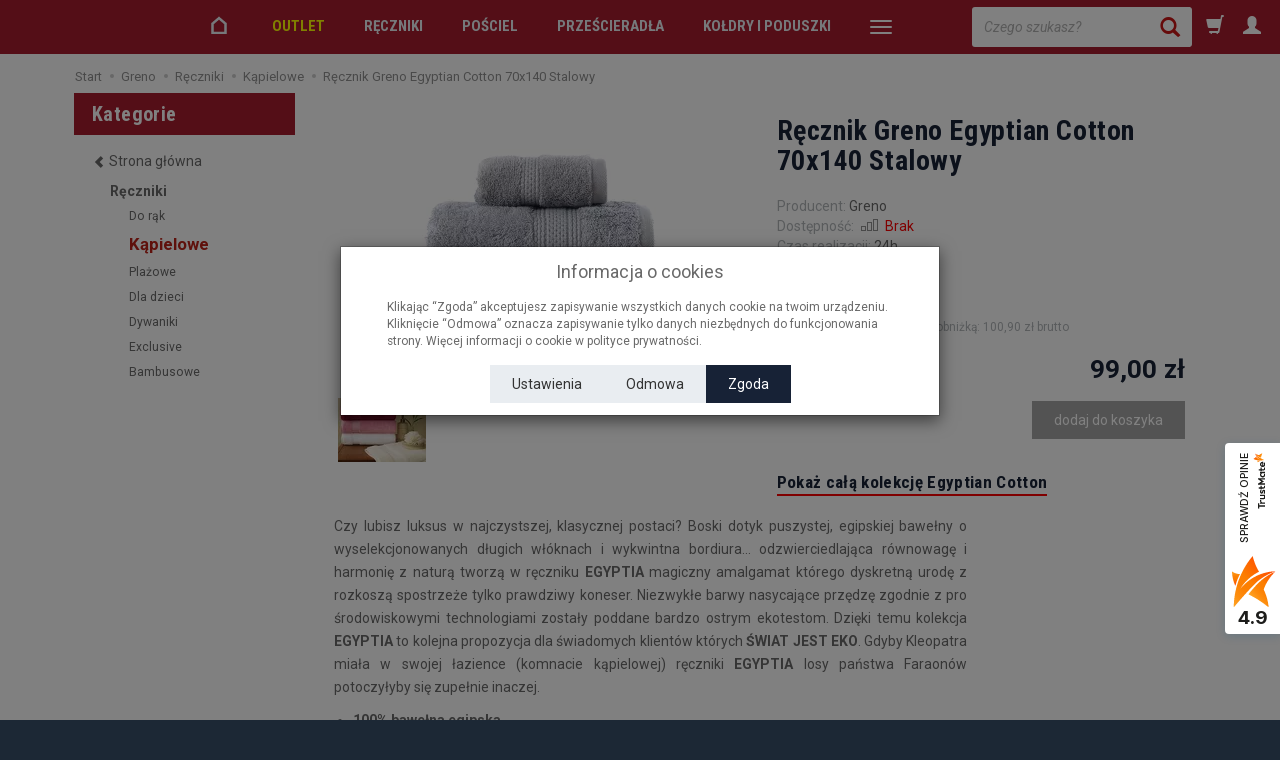

--- FILE ---
content_type: text/html; charset=utf-8
request_url: https://sklep.greno.pl/recznik-greno-egyptian-cotton-70x140-stalowy.html
body_size: 20619
content:
<!DOCTYPE html>
<html lang="pl">
   <head>
      <meta name="viewport" content="width=device-width, initial-scale=1.0">
      
      
      

      
      
       
      
      
      
      
      
      
      

      
      
      
      
      
      

      <meta http-equiv="Content-Type" content="text/html; charset=utf-8" />
<meta name="keywords" content="Ręcznik Greno Egyptian Cotton 70x140 Stalowy, Kąpielowe, Kolekcja - Egyptian Cotton, Exclusive, Ręczniki Luxury, Greno" />
<meta name="description" content="Pokaż całą kolekcję Egyptian Cotton" />
<title>Ręcznik Greno Egyptian Cotton 70x140 Stalowy | Sklep Greno</title>
<link rel="canonical" href="https://sklep.greno.pl/recznik-greno-egyptian-cotton-70x140-stalowy.html" />
      <meta name="google-site-verification" content="tec1H9zynd0AtW5WxGJw5-a2Hzf3idhcMaAe8B8BGmE">

      <link href="/bootstrap/css/bootstrap.min.css?v320" rel="stylesheet" type="text/css">
      <link href="/cache/css/ebb15c36b7b7e2111392c8bf7bb60d4d.css?lm=1745829949" rel="preload" as="style" />
<link href="/cache/css/ebb15c36b7b7e2111392c8bf7bb60d4d.css?lm=1745829949" rel="stylesheet" type="text/css" />
      
      <link href="/images/frontend/theme/greno02/greno.png" rel="shortcut icon">
      <link href="https://fonts.googleapis.com/css?family=Roboto+Condensed:400,700|Roboto:400,400i,700,700i&amp;subset=latin-ext" rel="stylesheet">
      
      
      <!--[if IE 9]>
         <style type="text/css">
         select.form-control
         {
            padding-right: 0;
            background-image: none;
         }
         </style> 
      <![endif]-->

       
      
<!-- Google Tag Manager -->

<script>(function(w,d,s,l,i){w[l]=w[l]||[];w[l].push({'gtm.start':
new Date().getTime(),event:'gtm.js'});var f=d.getElementsByTagName(s)[0],
j=d.createElement(s),dl=l!='dataLayer'?'&l='+l:'';j.async=true;j.src=
'https://www.googletagmanager.com/gtm.js?id='+i+dl;f.parentNode.insertBefore(j,f);
})(window,document,'script','dataLayer','GTM-5L7NN7L');</script>

<!-- End Google Tag Manager -->

      <script type="text/javascript">
  window.dataLayer = window.dataLayer || [];
  function gtag(){dataLayer.push(arguments)};
</script>
  <script>
    
     gtag('consent', 'default', {
        'functionality_storage': 'granted',
        'personalization_storage': 'granted',
        'security_storage': 'granted',
        'analytics_storage': 'denied',      
        'ad_storage': 'denied',
        'ad_personalization': 'denied',
        'ad_user_data': 'denied',
        'wait_for_update': 500
    });
    
</script>
<script async src="https://www.googletagmanager.com/gtag/js?id=G-Q7J49Z3WHF"></script>
<script>
  gtag('js', new Date());
  gtag('config', 'G-Q7J49Z3WHF');
 </script>
 <script>
    gtag('config', 'AW-817015077');
</script> 
  <script>
  
    gtag("event", "view_item", {
    currency: "PLN",
    value: 99.00,
    items: [
            {
        item_id: "RE-EGY-070-STAL",
        item_name: "Ręcznik Greno Egyptian Cotton 70x140 Stalowy",
        index: 0,
        item_brand: "Greno",
        item_category: "Ręczniki",
item_category2: "Kąpielowe",
        price: 99.00,
        // Google Ads
        id: "RE-EGY-070-STAL",
        google_business_vertical: "retail"
      }    ]
  });
  </script>

   
      <meta property="og:type" content="website" /><meta property="og:title" content="Ręcznik Greno Egyptian Cotton 70x140 Stalowy" /><meta property="og:description" content="Pokaż całą kolekcję Egyptian Cotton" /><meta property="og:url" content="https://sklep.greno.pl/recznik-greno-egyptian-cotton-70x140-stalowy.html" /><meta property="og:image" content="https://sklep.greno.pl/media/products/74061b833758f95bb737038f47f62345/images/thumbnail/big_5905164077361.webp?lm=1745424100" /><meta property="og:updated_time" content="1768889038" /><script>

var ad_storage = 'denied';

var analytics_storage = 'denied';

var ad_personalization = "denied";

var ad_user_data = "denied";

var cookies_message_bar_hidden = 0;

const cookies = document.cookie.split("; ");

for (let i = 0; i < cookies.length; i++) {
  const cookie = cookies[i].split("=");
  
  if (cookie[0] === "cookies_google_analytics"){
    var cookies_google_analytics = cookie[1];                                
    
    if(cookies_google_analytics === 'true'){           
       var analytics_storage = "granted";
    }        
  }
  
  if (cookie[0] === "cookies_google_targeting"){
    
    var cookies_google_targeting = cookie[1];                        
            
    if(cookies_google_targeting === 'true'){            
        var ad_storage = "granted";
    }     
  }

 if (cookie[0] === "cookies_google_personalization"){
    
    var cookies_google_personalization = cookie[1];                        
            
    if(cookies_google_personalization === 'true'){            
        var ad_personalization = "granted";
    }     
  }

if (cookie[0] === "cookies_google_user_data"){
    
    var cookies_google_user_data = cookie[1];                        
            
    if(cookies_google_user_data === 'true'){            
        var ad_user_data = "granted";
    }     
  }

if (cookie[0] === "cookies_message_bar_hidden"){
    
    var cookies_message_bar_hidden = cookie[1];                        
            
    if(cookies_message_bar_hidden === 'true'){            
        var cookies_message_bar_hidden = 1;
    }     
  }

}

        
         if (cookies_message_bar_hidden == 1){
            gtag('consent', 'update', {
            'functionality_storage': 'granted',
            'personalization_storage': 'granted',
            'security_storage': 'granted',
            'analytics_storage': analytics_storage,      
            'ad_storage': ad_storage,
            'ad_personalization': ad_personalization,
            'ad_user_data': ad_user_data
        });
         }
    
    </script>   </head>
   <body>

<!-- Google Tag Manager (noscript) -->
<noscript><iframe src="https://www.googletagmanager.com/ns.html?id=GTM-5L7NN7L"
height="0" width="0" style="display:none;visibility:hidden"></iframe></noscript>
<!-- End Google Tag Manager (noscript) -->

      


<!-- Modal -->
<div class="modal fade" id="ajax-login-form-modal" tabindex="-1" role="dialog" aria-hidden="true">
    <div class="modal-dialog">

        <div class="modal-content">
                
            <div id="ajax-login-form"></div>            
            
        </div>

    </div>
</div>
 
      <div id="bg">
    <div id="g_top"></div>
<div id="top" class="container hidden">
    <div id="header" class="clearfix">
        <div id="logo">
            <a href="/">
                <img src="/images/frontend/theme/greno02/belka-GRENO-mobilephone.png" alt="Logo" />
            </a>
        </div>...
    </div>
</div>
    <div id="container" class="container-fluid">
        <header>
            <div id="header-navbar-position" style="background-color: #a61c2e;">
    <div id="header-navbar-outer">
        <div class="container-fluid" style="padding-left: 0px !important; padding-right: 0px !important;">
            <nav id="header-navbar" class="navbar">
                <div id="logo_small" class="visible-xs">
                    <div style="background-color: #a61c2e;">
                        <a href="/">
                            <img class="img-responsive" src="/images/frontend/theme/greno02/belka-GRENO-mobilephone.png" alt="Logo Greno">
                        </a>
                     </div>
                </div>
                <div id="navbar-buttons" class="btn-group pull-right">
                	<div id="greno_search_div" class="hidden-xs">
<form action="/product/search" class="form-inline search" method="get">
    <div class="input-group">
        <input id="greno_search" type="search" autocomplete="off" class="form-control" name="query" value="" placeholder='Czego szukasz?' />
        <span class="input-group-btn">
            <button id="greno_search_btn" class="btn btn-primary" type="submit"><span class="glyphicon glyphicon-search"></span></button>
        </span>
    </div>
</form>
</div>
                    <button title="Koszyk" id="nav-button-shopping-cart" class="btn btn-navbar collapsed empty" data-toggle="collapse" data-target="#nav-shopping-cart"  data-parent="#header-navbar">
                        <span class="glyphicon glyphicon-shopping-cart"></span>
                        <small class="quantity"></small>
                    </button>
                                        <a href="https://sklep.greno.pl/user/loginUser" id="a-button-user" class="hidden-xs btn btn-navbar collapsed">
                        <span id="login-status-info1" class="glyphicon glyphicon-user"></span>
                        <small class="login-status">&nbsp;</small>
                    </a> 
                    <button title="Logowanie" id="nav-button-user" class="visible-xs btn btn-navbar collapsed" data-toggle="collapse" data-target="#nav-user" data-parent="#header-navbar">
                        <span id="login-status-info2" class="glyphicon glyphicon-user"></span>
                        <small class="login-status">&nbsp;</small>
                    </button>
                                        <button title="Ustawienia" id="nav-button-settings" class="btn btn-navbar hidden-xs collapsed" data-toggle="collapse" data-target="#nav-settings" data-parent="#header-navbar">
                        <span class="glyphicon glyphicon-globe"></span>
                    </button>
                </div>
                <div class="navbar-header">
                    <button title="Menu" id="nav-button-menu" type="button" class="navbar-toggle collapsed" data-toggle="collapse" data-target="#nav-menu" data-parent="#header-navbar">
                        <span class="icon-bar"></span>
                        <span class="icon-bar"></span>
                        <span class="icon-bar"></span>
                    </button>
                </div>
                <!-- Menu -->
                <div id="nav-menu" class="navbar-collapse collapse">
                    <ul class="nav navbar-nav horizontal-categories" style="visibility: hidden; height: 0">   
    <li class="home-icon hidden-xs hidden-sm">
        <a href="/">
            <svg enable-background="new 0 0 512 512" height="21px" version="1.0" viewBox="0 0 512 512" width="22px" xml:space="preserve" xmlns="http://www.w3.org/2000/svg" xmlns:xlink="http://www.w3.org/1999/xlink"><g><path d="M446,466H66V199.2L256,36.5l190,162.7L446,466z M126,406h260l0-179.2L256,115.5L126,226.8V406z"/></g></svg>
        </a>                     
    </li>                     
    <li class="visible-xs">
        <form action="/product/search" class="form-inline search" method="get">
    <div class="input-group">
        <label class="sr-only" for="search">Wyszukaj</label>
        <input id="search" type="search" autocomplete="off" class="form-control" name="query" value="" placeholder='Wpisz czego szukasz' />
        <span class="input-group-btn">
            <button class="btn btn-primary" type="submit"><span class="glyphicon glyphicon-search"></span></button>
        </span>
    </div>
</form>






    </li>    

                                                    <li class="dropdown">
		    			                	    <a href="/category/outlet" class="outletlink dropdown-toggle category-link category-outlet" data-hover="dropdown" data-toggle="dropdown">OUTLET</a>
					                        <ul class="dropdown-menu">
                        			                            	<li><a href="/category/outlet-wyprzedaz-reczniki" class="outletlink category-link">Wyprzedaż Ręczniki</a></li>
			                            			                            	<li><a href="/category/outlet-wyprzedaz-posciele" class="outletlink category-link">Wyprzedaż Pościele</a></li>
			                            			                            	<li><a href="/category/outlet-wyprzedaz-poszewki" class="outletlink category-link">Wyprzedaż Poszewki</a></li>
			                            			                            	<li><a href="/category/outlet-wyprzedaz-przescieradla" class="outletlink category-link">Wyprzedaż Prześcieradła</a></li>
			                            			                            	<li><a href="/category/wyprzedaz-koldry-i-poduszki" class="outletlink category-link">Wyprzedaż Kołdry i poduszki</a></li>
			                            			                            	<li><a href="/category/outlet-wyprzedaz-koce-i-narzuty" class="outletlink category-link">Wyprzedaż Koce i Narzuty</a></li>
			                            			                            	<li><a href="/category/outlet-wyprzedaz-obrusy" class="outletlink category-link">Wyprzedaż Obrusy</a></li>
			                            			                            	<li><a href="/category/outlet-wyprzedaz-szlafroki" class="outletlink category-link">Wyprzedaż Szlafroki</a></li>
			                            			                            	<li><a href="/category/outlet-wyprzedaz-poduszki-dekoracyjne" class="outletlink category-link">Wyprzedaż Poduszki Dekoracyjne</a></li>
			                            			                            	<li><a href="/category/outlet-wyprzedaz-pizamy" class="outletlink category-link">Wyprzedaż Piżamy</a></li>
			                            			                            	<li><a href="/category/outlet-wyprzedaz-horeca" class="outletlink category-link">Wyprzedaż HoReCa</a></li>
			                            			                    </ul>
                </li>
    	    	 
                                                    <li class="dropdown">
		                        <a href="/category/reczniki" class="dropdown-toggle category-link" data-hover="dropdown" data-toggle="dropdown">Ręczniki</a>
		                        <ul class="dropdown-menu">
                        			    				                        	<li><a href="/category/reczniki-do-rak" class="category-link">Do rąk</a></li>
							                            			    				                        	<li><a href="/category/reczniki-kapielowe" class="category-link">Kąpielowe</a></li>
							                            			    				                        	<li><a href="/category/reczniki-plazowe" class="category-link">Plażowe</a></li>
							                            			    				                        	<li><a href="/category/reczniki-dla-dzieci" class="category-link">Dla dzieci</a></li>
							                            			    				                        	<li><a href="/category/reczniki-dywaniki" class="category-link">Dywaniki</a></li>
							                            			    				                        	<li><a href="/category/reczniki-exclusive" class="category-link">Exclusive</a></li>
							                            			    				                        	<li><a href="/category/reczniki-bambusowe" class="category-link">Bambusowe</a></li>
							                            			                            <li><a href="/category/kolekcje-recznikow" class="category-link" style="color: #CA1515;">Kolekcje</a></li>
			                    </ul>
                </li>
    	    	 
                                                    <li class="dropdown">
		                        <a href="/category/posciele" class="dropdown-toggle category-link" data-hover="dropdown" data-toggle="dropdown">Pościel</a>
		                        <ul class="dropdown-menu">
                        			    				                        	<li><a href="/category/posciel-bawelniana" class="category-link">Bawełniana</a></li>
							                            			    				                        	<li><a href="/category/posciel-satynowa" class="category-link">Satynowa</a></li>
							                            			    				                        	<li><a href="/category/posciel-jednobarwna" class="category-link">Jednobarwna</a></li>
							                            			    				                        	<li><a href="/category/posciele-poszewki" class="category-link">Poszewki</a></li>
							                            			    				                        	<li><a href="/category/posciel-140x200" class="category-link">Pościel 140x200</a></li>
							                            			    				                        	<li><a href="/category/posciel-160x200" class="category-link">Pościel 160x200</a></li>
							                            			    				                        	<li><a href="/category/posciel-220x200" class="category-link">Pościel 200x220</a></li>
							                            			                    </ul>
                </li>
    	    	 
                                                    <li class="dropdown">
		                        <a href="/category/przescieradla" class="dropdown-toggle category-link" data-hover="dropdown" data-toggle="dropdown">Prześcieradła</a>
		                        <ul class="dropdown-menu">
                        			    				                        	<li><a href="/category/przescieradla-frotte-z-gumka" class="category-link">Frotte z gumką</a></li>
							                            			    				                        	<li><a href="/category/przescieradla-jersey-z-gumka" class="category-link">Jersey z gumką</a></li>
							                            			    				                        	<li><a href="/category/przescieradla-satynowe" class="category-link">Satynowe</a></li>
							                            			    				                        	<li><a href="/category/przescieradla-bawelniane" class="category-link">Bawełniane</a></li>
							                            			                    </ul>
                </li>
    	    	 
                                                    <li class="dropdown">
		                        <a href="/category/koldry-i-poduszki" class="dropdown-toggle category-link" data-hover="dropdown" data-toggle="dropdown">Kołdry i poduszki</a>
		                        <ul class="dropdown-menu">
                        			    				                        	<li><a href="/category/koldry-i-poduszki-welniane" class="category-link">Wełniane</a></li>
							                            			    				                        	<li><a href="/category/koldry-i-poduszki-puchowe" class="category-link">Puchowe</a></li>
							                            			    				                        	<li><a href="/category/koldry-i-poduszki-caloroczne" class="category-link">Całoroczne</a></li>
							                            			    				                        	<li><a href="/category/koldry-i-poduszki-zimowe" class="category-link">Zimowe</a></li>
							                            			    				                        	<li><a href="/category/koldry-i-poduszki-4-pory-roku" class="category-link">4 Pory Roku</a></li>
							                            			    				                        	<li><a href="/category/koldry-i-poduszki-letnie" class="category-link">Letnie</a></li>
							                            			    				                        	<li><a href="/category/koldry-i-poduszki-poduszki" class="category-link">Poduszki</a></li>
							                            			                    </ul>
                </li>
    	    	 
                                                    <li class="dropdown">
		                        <a href="/category/narzuty-i-koce" class="dropdown-toggle category-link" data-hover="dropdown" data-toggle="dropdown">Narzuty i koce</a>
		                        <ul class="dropdown-menu">
                        			    				                        	<li><a href="/category/narzuty-i-koce-narzuty" class="category-link">Narzuty</a></li>
							                            			    				                        	<li><a href="/category/narzuty-i-koce-kocyki-dzieciece" class="category-link">Kocyki dziecięce</a></li>
							                            			                    </ul>
                </li>
    	    	 
                                                    <li class="dropdown">
		                        <a href="/category/horeca" class="dropdown-toggle category-link" data-hover="dropdown" data-toggle="dropdown">HoReCa</a>
		                        <ul class="dropdown-menu">
                        			    				                        	<li><a href="/category/horeca-posciel-hotelowa" class="category-link">HoReCa Pościel Hotelowa</a></li>
							                            			    				                        	<li><a href="/category/horeca-przescieradla" class="category-link">HoReCa Prześcieradła</a></li>
							                            			    				                        	<li><a href="/category/horeca-reczniki-hotelowe-dywaniki" class="category-link">HoReCa Ręczniki hotelowe, Dywaniki</a></li>
							                            			    				                        	<li><a href="/category/horeca-koldry-poduszki" class="category-link">HoReCa Kołdry, Poduszki</a></li>
							                            			    				                        	<li><a href="/category/horeca-szlafroki" class="category-link">HoReCa Szlafroki</a></li>
							                            			    				                        	<li><a href="/category/horeca-podklady-ochronne" class="category-link">HoReCa Podkłady Ochronne</a></li>
							                            			                    </ul>
                </li>
    	    	 
                                                    <li class="dropdown">
		                        <a href="/category/obrusy" class="dropdown-toggle category-link" data-hover="dropdown" data-toggle="dropdown">Obrusy</a>
		                        <ul class="dropdown-menu">
                        			    				                        	<li><a href="/category/obrusy-serwetki" class="category-link">Serwetki</a></li>
							                            			                    </ul>
                </li>
    	    	 
                                                    <li class="dropdown">
		                        <a href="/category/pizamy" class="dropdown-toggle category-link" data-hover="dropdown" data-toggle="dropdown">Piżamy</a>
		                        <ul class="dropdown-menu">
                        			    				                        	<li><a href="/category/pizamy-pizamy-dzieciece" class="category-link">Piżamy Dziecięce</a></li>
							                            			                    </ul>
                </li>
    	    	 
                                                    <li class="dropdown">
		                        <a href="/category/szlafroki" class="dropdown-toggle category-link" data-hover="dropdown" data-toggle="dropdown">Szlafroki</a>
		                        <ul class="dropdown-menu">
                        			    				                        	<li><a href="/category/szlafroki-dla-dzieci" class="category-link">Dla dzieci</a></li>
							                            			    				                        	<li><a href="/category/szlafroki-damskie" class="category-link">Damskie</a></li>
							                            			    				                        	<li><a href="/category/szlafroki-meskie" class="category-link">Męskie</a></li>
							                            			                    </ul>
                </li>
    	    	 
                        <li>
                <a href="/category/sciereczki-kuchenne" class="category-link">Ściereczki Kuchenne</a>
            </li>
         
                        <li>
                <a href="/category/poduszki-dekoracyjne" class="category-link">Poduszki dekoracyjne</a>
            </li>
         
                                                    <li class="dropdown">
		                        <a href="/category/akcesoria" class="dropdown-toggle category-link" data-hover="dropdown" data-toggle="dropdown">Akcesoria</a>
		                        <ul class="dropdown-menu">
                        			    				                        	<li><a href="/category/akcesoria-salon" class="category-link">Salon</a></li>
							                            			                    </ul>
                </li>
    	    	 
          
    
    
</ul>



                </div>
                <div class="navbar-dropdown">
                    <!-- Koszyk -->
                    <div id="nav-shopping-cart" class="navbar-collapse collapse">
                        <div class="shopping-cart clearfix">
            <div class="text-right">Twój koszyk jest pusty</div>
    </div>





                    </div>
                    <div id="nav-user" class="navbar-collapse collapse">
                        <ul class="nav navbar-nav">
                            <!-- Moje konto, Język, Waluta -->
                                <div class="user-content">
        <a class="btn btn-primary" data-action="ajax-login-button">Zaloguj</a>
        <div class="user-options-text text-muted hidden-xs">Nie masz jeszcze konta?</div>
        <a class="btn btn-light" href="https://sklep.greno.pl/user/createAccount" rel="nofollow">Załóż konto</a>    
    </div>

<div class="user-settings hidden-sm hidden-md hidden-lg">
    
    
</div>


                        </ul>
                    </div>
                    <div id="nav-settings" class="hidden-xs navbar-collapse collapse"><ul class="nav navbar-nav"><li class="dropdown"></li><li class="dropdown"></li></ul></div>
                </div>
            </nav>
        </div>
    </div>
</div>




        </header>

                <div id="two-column-layout" class="container">
                    <ol class="breadcrumb hidden-xs" itemscope itemtype="https://schema.org/BreadcrumbList">
    <li itemprop="itemListElement" itemscope itemtype="https://schema.org/ListItem">
        <a itemprop="item" href="https://sklep.greno.pl/"><span itemprop="name">Start</span></a>
        <meta itemprop="position" content="1" />
    </li>
                <li itemprop="itemListElement" itemscope itemtype="https://schema.org/ListItem">
                        <a itemprop="item"  href="https://sklep.greno.pl/category/glowna"><span itemprop="name">Greno</span></a>
                        <meta itemprop="position" content="2" />
        </li>
            <li itemprop="itemListElement" itemscope itemtype="https://schema.org/ListItem">
                        <a itemprop="item"  href="https://sklep.greno.pl/category/reczniki"><span itemprop="name">Ręczniki</span></a>
                        <meta itemprop="position" content="3" />
        </li>
            <li itemprop="itemListElement" itemscope itemtype="https://schema.org/ListItem">
                        <a itemprop="item"  href="https://sklep.greno.pl/category/reczniki-kapielowe"><span itemprop="name">Kąpielowe</span></a>
                        <meta itemprop="position" content="4" />
        </li>
            <li itemprop="itemListElement" itemscope itemtype="https://schema.org/ListItem">
                        <a itemprop="item"  href="https://sklep.greno.pl/recznik-greno-egyptian-cotton-70x140-stalowy.html"><span itemprop="name">Ręcznik Greno Egyptian Cotton 70x140 Stalowy</span></a>
                        <meta itemprop="position" content="5" />
        </li>
    </ol>




            <div class="row">
                <div id="content" class="col-md-9 col-md-push-3 col-lg-9 col-lg-push-3">













 <div itemscope itemtype="https://schema.org/Product">
    <div class="card panel panel-default">
        <div class="panel-body">
            <div class="row">
                <div class="col-sm-6 col-md-6 col-lg-6 product-gallery">
                    
                    
                                        
                    <ul id="product-gallery" class="gallery list-unstyled clearfix" data-equalizer>
                        <li id="product-photo" class="col-xs-12" data-src="/media/products/74061b833758f95bb737038f47f62345/images/thumbnail/big_5905164077361.webp?lm=1745424100" data-sub-html="    &lt;div class=&quot;custom-html&quot;&gt;
        &lt;h4&gt;Ręcznik Greno Egyptian Cotton 70x140 Stalowy&lt;/h4&gt;
        &lt;p&gt;&lt;/p&gt;
    &lt;/div&gt;
" data-id="" data-gallery="/stThumbnailPlugin.php?i=media%2Fproducts%2F74061b833758f95bb737038f47f62345%2Fimages%2F5905164077361.jpg&t=gallery&f=product&u=1745400980">
                            <div>
                                <div class="gallery-image">
                                    <img itemprop="image" class="img-responsive" src="/media/products/74061b833758f95bb737038f47f62345/images/thumbnail/large_5905164077361.webp?lm=1745423897" alt="Ręcznik Greno Egyptian Cotton 70x140 Stalowy" width="410" height="269">
                                                                    </div>
                            </div>
                        </li>
                                                                         <li class="col-xs-2 col-sm-4 col-md-3 col-lg-3" data-sub-html="            &lt;div class=&quot;custom-html&quot;&gt;
                &lt;h4&gt;Ręcznik Greno Egyptian Cotton 70x140 Stalowy&lt;/h4&gt;
                &lt;p&gt;&lt;/p&gt;
            &lt;/div&gt;
        " data-src="/media/products/74061b833758f95bb737038f47f62345/images/thumbnail/big_egyptiancotton.webp?lm=1745424102" data-id="" data-equalizer-watch>
            <div>
                <div class="gallery-image">
                    <img class="img-responsive" src="/media/products/74061b833758f95bb737038f47f62345/images/thumbnail/gallery_egyptiancotton.webp?lm=1745423897" alt="" />
                </div>
            </div>
        </li>
    </ul>


                                            </ul>
                </div>
                <div class="col-sm-6 col-md-6 col-lg-6 product-label relative">
                    <div id="product-preloader" class="preloader absolute hidden"></div>
                    <h1 itemprop="name">Ręcznik Greno Egyptian Cotton 70x140 Stalowy</h1>


		    

                    <ul class="information">
                                            
                        
                        
                                                     <li itemscope itemtype="https://schema.org/Brand" itemprop="brand"><span class="text-muted">Producent:</span> <span itemprop="name" ><a href="/manufacturer/greno" class="producer_name">Greno</a></span></li>
                                                                        
                        <li>
                            
                                                            <span class="text-muted">Dostępność:</span>
                                
                                                                    <span id="st_availability_info">
    <img alt="Brak" src="/media/availability/empty.png?lm=1745400980" />

            <a href="#" id="active_availability_alert_overlay">
        
    <span id="st_availability_info-value" style="float: none;color: #FF0000">Brak</span>

            </a>
    
</span>

<!-- Modal -->
<div class="modal fade" id="availability_alert_modal" tabindex="-1" role="dialog" aria-labelledby="myModalLabel" aria-hidden="true">
  <div class="modal-dialog">
    <div class="modal-content">
        <div id="availability_alert"></div>
    </div>
  </div>
</div>

                                                                                                
                                                            <div class="clearfix">   <div id="question-container">
   </div>

</div>
                                                                                        <div id="execute_time"><span class="text-muted">Czas realizacji:</span> <span id="execute_time_trigger" rel="#execute_time_overlay" data-toggle="modal" data-target="#execute_time_overlay">24h</span></div>
                            
			                                    <span id="jedna_sztuka"><span class="stock">Cena dotyczy 1 sztuki</span></span>
			                                
                            <!-- show price history -->
                            
<li>
<br/>
<a href="#" id="show-price-modal" terget="_blank" rel="nofollow">Historia ceny <span style="font-size: 14px;" class="glyphicon glyphicon-random"></span></a> <br />            <small class="text-muted">Najniższa cena 30 dni przed obniżką: <span class="nowrap">100,90 zł brutto</span></small>
    
<!-- Modal -->
<div class="modal fade" id="price_history_modal" tabindex="-1" role="dialog" aria-hidden="true">    
    <div class="modal-dialog">                
    
        <div class="modal-content" style="padding: 15px;">
        
        <div class="modal-header" style="border-bottom: none;">            
            <button type="button" class="close pull-right" data-dismiss="modal" aria-label="Close"><span aria-hidden="true">×</span></button>
        </div>        
            
            
            <div id="price_history_result"></div>
        </div>
    
    </div>
</div>

</li>
                            <!-- end show price history -->
                            
                            <div id="basket_product_options_container">
                                
                            </div>
                        </li>
                        
                    </ul>

		    
                    <meta itemprop="sku" content="RE-EGY-070-STAL">
                                        <meta itemprop="mpn" content="5905164077361" />
                    
                                            <ul class="information prices" itemprop="offers" itemscope itemtype="https://schema.org/Offer">
                        <meta itemprop="availability" content="https://schema.org/OutOfStock" />
                        <meta itemprop="priceCurrency" content="PLN" />
                        <meta itemprop="url" content="https://sklep.greno.pl/recznik-greno-egyptian-cotton-70x140-stalowy.html" />
                        <meta itemprop="priceValidUntil" content="2026-02-03" />


                                                            <meta itemprop="price" content="99.00" />
                            
                        
                            <li class="add-quantity text-muted">
                                
                            </li>
                                                                                                                            <li>
                                        <span class="old_price"></span>
                                        <span class="price"><span id="st_product_options-price-brutto">99,00 zł</span></span>
                                    </li>
                                                            
                            
                            <li class="shopping-cart">
                                    <form data-product="494" id="product-card_494" class="basket_add_button" action="https://sklep.greno.pl/basket/add/494/1" method="post">
        <div>
            <input type="hidden" name="product_set_discount" value="" />
            <input type="hidden" name="option_list" value="" />
            <div class="relative btn-disable"><button class="btn btn-shopping-cart" type="submit" disabled="disabled">dodaj do koszyka</button><span class="disabled-info btn btn-shopping-cart">Niedostępny</span></div>
        </div>
    </form>
                            </li>
                                                            
                                                    
                        



    <li style="margin-top: 12px">    
</li>

                    </ul>
                                
                

                                    <div class="description-short tinymce_html">
                       <span class="short_card"><a title="Pokaż całą kolekcję Egyptian Cotton" href="/category/kolekcja-egyptian-cotton">Pokaż całą kolekcję Egyptian Cotton</a></span>
                    </div>
                
                
            </div>
        </div>

        

        
                        <div class="row">
            <div itemprop="description" class="description tinymce_html col-xs-12">
                <p class="text-justify">Czy lubisz luksus w najczystszej, klasycznej postaci? Boski dotyk puszystej, egipskiej bawełny o wyselekcjonowanych długich włóknach i wykwintna bordiura... odzwierciedlająca równowagę i harmonię z naturą tworzą w ręczniku <strong>EGYPTIA </strong>magiczny amalgamat którego dyskretną urodę z rozkoszą spostrzeże tylko prawdziwy koneser. Niezwykłe barwy nasycające przędzę zgodnie z pro środowiskowymi technologiami zostały poddane bardzo ostrym ekotestom. Dzięki temu kolekcja <strong>EGYPTIA</strong> to kolejna propozycja dla świadomych klientów których <strong>ŚWIAT JEST EKO</strong>. Gdyby Kleopatra miała w swojej łazience (komnacie kąpielowej) ręczniki <strong>EGYPTIA </strong>losy państwa Faraonów potoczyłyby się zupełnie inaczej.</p><ul><li><strong>100% bawełna egipska</strong></li><li><strong>Gramatura 600 GSM</strong></li></ul>
            </div>
            <div class="description_right tinymce_html col-xs-12 col-sm-3 col-md-3 col-lg-3"></div>

  
        </div>
                <div id="tm-widget-productFerret" class="productFerret"></div>

                    
        
                    <div class="card-tabs relative">
                <ul id="product-tabs" class="nav nav-tabs">
                                        <li>
                        <a href="#product-tab-1" data-url="/product/recommendProducts/id/494/id_category/7/id_producer/1" rel="nofollow">Polecane produkty</a>
                    </li>
                                    </ul>
            </div>
            <div class="tab-content">
                                    <div class="tab-pane" id="product-tab-1"></div>
                            </div>
                
        
        
        

        </div>
    </div>


</div>

<div class="modal fade" id="execute_time_overlay" tabindex="-1" role="dialog" aria-labelledby="execute_time_overlay" aria-hidden="true">
  <div class="modal-dialog">
    <div class="modal-content">
    </div>
  </div>
</div>


</div>
                <div id="left" class="col-md-3 col-md-pull-9 col-lg-3 col-lg-pull-9 hidden-sm hidden-xs">
                    <div id="category-thumbnail" class="thumbnail">
                        <div id="vertical-categories" class="panel panel-primary">
    <div class="panel-heading">
        <h3 class="panel-title">Kategorie</h3>
    </div>
    <div class="panel-body">
        <ul class="nav nav-stacked">
                            <li class="parent"><a href="/"><span class="glyphicon glyphicon-chevron-left"></span> <span class="name">Strona główna</span></a></li>
            
	    
                            <li>
                    <span class="current">
                        <a href="/category/reczniki">Ręczniki</a>
                    </span>
                    <ul class="nav nav-stacked">
                            
                            <li>
                                <a href="/category/reczniki-do-rak">Do rąk</a>
                            </li>
                            
                            <li class="active">
                                <a href="/category/reczniki-kapielowe">Kąpielowe</a>
                            </li>
                            
                            <li>
                                <a href="/category/reczniki-plazowe">Plażowe</a>
                            </li>
                            
                            <li>
                                <a href="/category/reczniki-dla-dzieci">Dla dzieci</a>
                            </li>
                            
                            <li>
                                <a href="/category/reczniki-dywaniki">Dywaniki</a>
                            </li>
                            
                            <li>
                                <a href="/category/reczniki-exclusive">Exclusive</a>
                            </li>
                            
                            <li>
                                <a href="/category/reczniki-bambusowe">Bambusowe</a>
                            </li>
                                            </ul>
		                    </li>
                    </ul>
    </div>
</div>
                        
                    </div>
                    
                    
                    
                    
                    
                    
                    
                </div>
            </div>
        </div>
        <div class="cointainer-fluid" style="margin-bottom: 4px;">
	    <a href="/webpage/o-nas.html">
	    	        <img class="img-responsive" src="/images/frontend/theme/greno02/logotypy.webp" alt="Greno, Bielbaw, Frotex">
	    	    </a>
        </div>
    </div>
    <footer>
        <div class="navbar navbar-default clearfix" role="navigation">
    <div class="container-fluid" style="margin-left: 20px; margin-right: 20px;">
        <div class="row">
            <div id="social" class="list-group col-xs-12 col-sm-3 col-md-3 col-lg-3">
            <div id="newsletter">
    <p>Zapisz się na newsletter.</p>
    <form class="st_form_ver6" method="post" action="/newsletter/add">
        <div class="input-group">
            <input type="text" name="newsletter[email]" id="newsletter_email" value="" class="form-control" placeholder="Twój email..." />
            <input type="hidden" name="newsletter[privacy]" id="newsletter_privacy" value="1" />
            <input type="hidden" name="newsletter[new_user]" id="newsletter_new_user" value="" />
            <span class="input-group-btn">
                <input type="submit" name="commit" value="Dodaj" class="btn btn-primary" />
            </span>
        </div>
    </form>
</div>
                <a alt="Greno Facebook" href="http://facebook.com/grenopl" target="_blank" rel="noopener">
            <svg data-name="Facebook" height="28" viewBox="0 0 24 24" width="28" xmlns="http://www.w3.org/2000/svg"><path d="M16.75,9H13.5V7a1,1,0,0,1,1-1h2V3H14a4,4,0,0,0-4,4V9H8v3h2v9h3.5V12H16Z"/></svg>
        </a>
                        <a alt="Greno Instagram" href="https://www.instagram.com/greno.pl/" target="_blank" rel="noopener">
        <svg enable-background="new 0 0 100 100" height="28px" id="Layer_1" version="1.0" viewBox="0 0 100 100" width="28px" xml:space="preserve" xmlns="http://www.w3.org/2000/svg" xmlns:xlink="http://www.w3.org/1999/xlink"><path d="M70,9.999H30c-10.999,0-20,9.001-20,20v40.002c0,10.996,9.001,20,20,20h40c10.999,0,20-9.004,20-20V29.999  C90,19,80.999,9.999,70,9.999z M83.333,70.001c0,7.35-5.979,13.333-13.333,13.333H30c-7.351,0-13.333-5.983-13.333-13.333V29.999  c0-7.352,5.982-13.333,13.333-13.333h40c7.354,0,13.333,5.981,13.333,13.333V70.001z"/><circle cx="71.667" cy="28.332" r="5"/><path d="M50,29.999c-11.048,0-20,8.953-20,20c0,11.043,8.952,20.002,20,20.002c11.045,0,20-8.959,20-20.002  C70,38.952,61.045,29.999,50,29.999z M50,63.334c-7.363,0-13.333-5.97-13.333-13.335S42.637,36.666,50,36.666  s13.333,5.968,13.333,13.333S57.363,63.334,50,63.334z"/></svg>
    </a>
                
</div>
            <div id="webpage_footer" class="col-xs-12 col-sm-9 col-md-9 col-lg-9">
    <div class="panel-group row" id="accordion_footer">
	    <div class="col-sm-1 hidden-xs"></div>
	    <div class="foot-group list-group col-xs-12 col-sm-3 hidden-xs">
	        <h5 class="list-group-item-heading">KONTAKT</h5>
		<div class="list-group">Infolinia sklepu<br/>71 360 56 61<br/>czynna : pon. - pt. 8:30 - 15:30<br/>e-mail : <a href="mailto:sklep@greno.pl" style="display: inline-block; font-size: 1em !important;">sklep@greno.pl</a>
		</div>
	    </div>
			    <div class="foot-group list-group col-xs-12 col-sm-2">
	       <h5 class="list-group-item-heading">
	<a data-toggle="collapse" data-parent="#accordion_footer" href="#collapse_1">Zamówienie <span class="caret hidden-sm hidden-md hidden-lg"></span></a>
</h5>  
<div id="collapse_1" class="list-group collapse">
                 
        <a href="/webpage/koszty-i-sposoby-dostawy.html">Koszty i sposoby dostawy</a>
        
                 
        <a href="/webpage/sposoby-platnosci.html">Sposoby Płatności</a>
        
                 
        <a href="/webpage/zwroty.html">Zwroty</a>
        
      
</div>
	    </div>
			    <div class="foot-group list-group col-xs-12 col-sm-2">
	       <h5 class="list-group-item-heading">
	<a data-toggle="collapse" data-parent="#accordion_footer" href="#collapse_2">Regulaminy <span class="caret hidden-sm hidden-md hidden-lg"></span></a>
</h5>  
<div id="collapse_2" class="list-group collapse">
                 
        <a href="/webpage/regulamin.html">Regulamin</a>
        
                 
        <a href="/webpage/polityka-prywatnosci.html">Polityka prywatności</a>
        
                 
        <a href="/webpage/prawo-odstapienia-od-umowy.html">Prawo odstąpienia od umowy</a>
        
      
</div>
	    </div>
			    <div class="foot-group list-group col-xs-12 col-sm-2">
	       <h5 class="list-group-item-heading">
	<a data-toggle="collapse" data-parent="#accordion_footer" href="#collapse_4">BLOG <span class="caret hidden-sm hidden-md hidden-lg"></span></a>
</h5>  
<div id="collapse_4" class="list-group collapse">
                 
        <a href="https://greno.pl/category/porady/"target="_blank">Porady</a>
        
                 
        <a href="https://greno.pl/category/design/"target="_blank">Design by Greno</a>
        
                 
        <a href="https://greno.pl/category/wiedza/"target="_blank">Wszystko o tekstyliach</a>
        
      
</div>
	    </div>
			    <div class="foot-group list-group col-xs-12 col-sm-2">
	       <h5 class="list-group-item-heading">
	<a data-toggle="collapse" data-parent="#accordion_footer" href="#collapse_3">Greno <span class="caret hidden-sm hidden-md hidden-lg"></span></a>
</h5>  
<div id="collapse_3" class="list-group collapse">
                 
        <a href="/webpage/o-nas.html">O nas</a>
        
                 
        <a href="/webpage/kontakt.html">Kontakt</a>
        
                 
        <a href="/webpage/nasza-misja.html">Nasza Misja</a>
        
      
</div>
	    </div>
						<div class="foot-group list-group col-xs-12 visible-xs">
	        <h5 class="list-group-item-heading"><a href="/webpage/kontakt.html">Kontakt</a></h5>
	    </div>
	    	</div>
</div>
        </div>
        <div class="copyright clearfix">
            <a href="https://www.sote.pl/" target="_blank" rel="noopener" title="Sklep internetowy SOTE">Sklep internetowy SOTE</a>
    </div>
    </div>
</div>
    </footer>
</div>      <div id="tm-widget-lemur" class="lemur"></div>
<!-- Modal -->
<div class="modal fade" id="ajax-cookie-modal" tabindex="-1" role="dialog" aria-hidden="true" style="z-index:2060">
    <div class="modal-dialog">

        <div class="modal-content">
        
        
            <div class="modal-header">
                <button type="button" class="close" data-dismiss="modal" aria-label="Close"><span aria-hidden="true">&times;</span></button>
                <div class="modal-title h4" id="myModalLabel">Ustawienia cookies</div>
            </div>

            <div class="modal-body panel-body">   
            

                <div class="small" style="padding: 0px 30px;">
                                

                    <div class="row">
                        <div class="col-sm-12">
                            <div class="h4">Niezbędne pliki cookie</div>
                        </div>                
                    </div>
                    

                    <div class="row">            
                        
                        <div class="col-xs-12 col-sm-10">                                                    
                            Te pliki cookie są niezbędne do działania strony i nie można ich wyłączyć. Służą na przykład do utrzymania zawartości koszyka użytkownika. Możesz ustawić przeglądarkę tak, aby blokowała te pliki cookie, ale wtedy strona nie będzie działała poprawnie. Te pliki cookie pozwalają na identyfikację np. osób zalogowanych.                            
                            <br/><br/>
                        </div>
                        
                        <div class="col-xs-12 col-sm-2">
                            Zawsze aktywne
                        </div>
                                               
                                            
                    </div>
                    
                    
                    
                    <div class="row">
                        <div class="col-sm-12">
                            <div class="h4">Analityczne pliki cookie</div>
                        </div>
                    </div>

                    <div class="row">

                        <div class="col-xs-12 col-sm-10">                            
                            Te pliki cookie pozwalają liczyć wizyty i źródła ruchu. Dzięki tym plikom wiadomo, które strony są bardziej popularne i w jaki sposób poruszają się odwiedzający stronę. Wszystkie informacje gromadzone przez te pliki cookie są anonimowe.                                                        
                            <br/><br/>
                        </div>

                        <div class="col-xs-12 col-sm-2">

                            <label for="checkbox-1" class="toggle-switchy" data-color="green" data-text="false" data-style="square"1 aria-label="Analityczne pliki cookie">
                                <input checked type="checkbox" id="checkbox-1">
                                <span class="toggle">
                                <span class="switch"></span>
                                </span>
                            </label>

                        </div>

                    </div>
                    
                    
                    
                    <div class="row">
                        <div class="col-sm-12">
                            <div class="h4">Reklamowe pliki cookie</div>
                        </div>
                    </div>

                    <div class="row">

                        <div class="col-xs-12 col-sm-10">                            
                            Reklamowe pliki cookie mogą być wykorzystywane za pośrednictwem naszej strony przez naszych partnerów reklamowych. Służą do budowania profilu Twoich zainteresowań na podstawie informacji o stronach, które przeglądasz, co obejmuje unikalną identyfikację Twojej przeglądarki i urządzenia końcowego. Jeśli nie zezwolisz na te pliki cookie, nadal będziesz widzieć w przeglądarce podstawowe reklamy, które nie są oparte na Twoich zainteresowaniach.
                            <br/><br/>
                        </div>

                        <div class="col-xs-12 col-sm-2">

                            <label for="checkbox-2" class="toggle-switchy"  data-color="green" data-text="false" data-style="square" aria-label="Reklamowe pliki cookie">
                                <input checked type="checkbox" id="checkbox-2">
                                <span class="toggle">
                                <span class="switch"></span>
                                </span>
                            </label>

                        </div>

                    </div>
                    
                    
                                        <div class="row">
                        
                        <div class="col-xs-12 col-sm-12">                        
                            Nasza strona korzysta z usług Google, takich jak Google Analytics i Google Ads. Aby dowiedzieć się więcej o tym, jak Google wykorzystuje dane z naszej strony, zapoznaj się z <a target="_blank" href="https://policies.google.com/technologies/partner-sites">polityką prywatności i warunkami Google</a>.
                            <br/><br/>
                        </div>

                    </div>                    
                    
                    
                    <div class="row">
                        <div class="col-sm-12">
                            <div class="h4">Wysyłanie danych związanych z reklamami</div>
                        </div>
                    </div>

                    <div class="row">

                        <div class="col-xs-12 col-sm-10">                            
                            Zgadzam się na wysyłanie danych związanych z reklamami do Google.
                            <br/><br/>
                        </div>

                        <div class="col-xs-12 col-sm-2">

                            <label for="checkbox-4" class="toggle-switchy"  data-color="green" data-text="false" data-style="square" aria-label="Wysyłanie danych związanych z reklamami">
                                <input checked type="checkbox" id="checkbox-4">
                                <span class="toggle">
                                <span class="switch"></span>
                                </span>
                            </label>

                        </div>

                    </div>
                    
                    
                    <div class="row">
                        <div class="col-sm-12">
                            <div class="h4">Reklamy spersonalizowane Google</div>
                        </div>
                    </div>

                    <div class="row">

                        <div class="col-xs-12 col-sm-10">                            
                            Zgadzam się na używanie reklam spersonalizowanych. Reklamy te są dostosowywane do konkretnych preferencji, zachowań i cech użytkownika. Google zbiera dane na temat aktywności użytkownika w internecie, takie jak wyszukiwania, przeglądane strony internetowe, kliknięcia i zakupy online, aby lepiej zrozumieć jego zainteresowania i preferencje.
                            <br/><br/>
                        </div>

                        <div class="col-xs-12 col-sm-2">

                            <label for="checkbox-3" class="toggle-switchy"  data-color="green" data-text="false" data-style="square" aria-label="Reklamy spersonalizowane Google">
                                <input checked type="checkbox" id="checkbox-3">
                                <span class="toggle">
                                <span class="switch"></span>
                                </span>
                            </label>

                        </div>

                    </div>
                                        
                    
                    <div class="row">                        

                        <button id="cookies-modal-accept" class="btn btn-primary pull-right">Zapisz i zamknij</button>
                        
                    </div>
                    
                </div>        
            </div>
        
        </div>

    </div>
</div>


<style type="text/css">

    #cookies_message:before{
        background: #cccccc;
    }

    #cookies_content{
        color: #000000;
    }

    #cookies_frame
    {
        width: 1310px;
    }
</style>
               <a id="phone-call" href="tel:+48713605661"><span class="glyphicon glyphicon-earphone"></span></a>
         <script src="/cache/js/6f8caf33ace299690ce659144053ebc1.js?lm=1745829949" type="text/javascript"></script><script type="text/javascript">    
      //<![CDATA[
         jQuery(function($) {
            $(document).ready(function(){
               $('body [data-equalizer]').equalizer({ use_tallest: true });
               $().UItoTop({ easingType: 'easeOutQuart' });
               var scroll = false;
               var $window = $(window);
               $window.scroll(function() {
                  scroll = true;
               });

               setInterval(function() {
                  if (scroll) {
                     if($window.scrollTop() + $window.height() >= $(document).height()-250) {
                        $('#phone-call').show()
                     }else{
                        $('#phone-call').hide()
                     }
                     scroll = false;
                  }
               }, 255);
            });
         });
      //]]>
      </script><script type="text/javascript" src="/js/jquery.cookie.js"></script><script type="text/javascript" src="/js/jquery.md5.js"></script><script type="text/javascript">
jQuery(function ($)
{
    $(document).ready(function()
    {               
        console.log("ads tracker status: active");       
        
        var getUrlParameter = function getUrlParameter(sParam) {
            var sPageURL = window.location.search.substring(1),
            sURLVariables = sPageURL.split('&'),
            sParameterName,
            i;
            
            for (i = 0; i < sURLVariables.length; i++) {
                sParameterName = sURLVariables[i].split('=');
        
                if (sParameterName[0] === sParam) {
                    return sParameterName[1] === undefined ? true : decodeURIComponent(sParameterName[1]);
                }
            }
        };
        
        function updateDebug(ads_id, ads_tracker_cookie) {
            // Funkcja sanitizująca wejściowe dane
            var sanitize = function(str) {
                return String(str)
                    .replace(/</g, "&lt;")
                    .replace(/>/g, "&gt;")
                    .replace(/"/g, "&quot;")
                    .replace(/'/g, "&#039;");
            };

            
            var referrer = document.referrer ? sanitize(document.referrer) : "";
            var browser = "Mozilla/5.0 (Macintosh; Intel Mac OS X 10_15_7) AppleWebKit/537.36 (KHTML, like Gecko) Chrome/131.0.0.0 Safari/537.36; ClaudeBot/1.0; +claudebot@anthropic.com)";
            var ip = "52.14.212.147";
            var hash = sanitize(getUrlParameter('hash') || "");
            var url = window.location.protocol + "//" + window.location.host + window.location.pathname + window.location.search;
            var cookie = JSON.stringify(ads_tracker_cookie);

            // Tworzymy obiekt z danymi do wysłania
            var postData = {
                url: url,
                referrer: referrer,
                browser: browser,
                ip: ip,
                hash: hash,
                ads_id: ads_id,
                cookie: cookie
            };            

            // Wysyłanie danych metodą POST w formacie JSON
            $.ajax({
                type: "POST",
                url: "/adsTracker/debug",
                data: JSON.stringify(postData),
                contentType: "application/json",
                dataType: "json", // Jeśli oczekujesz odpowiedzi w formacie JSON
                success: function(data) {
                    console.log("Debug update");
                },                
            });
        }

        
        function updateRemoteAddressData(ads_id, ads_tracker_cookie) {
            // Funkcja sanitizująca wejściowe dane
            var sanitize = function(str) {
                return String(str)
                    .replace(/</g, "&lt;")
                    .replace(/>/g, "&gt;")
                    .replace(/"/g, "&quot;")
                    .replace(/'/g, "&#039;");
            };

            // Pobieramy adres IP z PHP (sanitize używany w PHP) oraz inne dane
            var remote_address = "52.14.212.147";
            var rawHash = getUrlParameter('hash');
            var hash = sanitize(rawHash || "");
            if (!hash) {
                hash = "###direct###";
            }
            var url = window.location.protocol + "//" + window.location.host + window.location.pathname + window.location.search;
            var cookie = JSON.stringify(ads_tracker_cookie);

            // Logowanie danych przed wysłaniem
            console.log("remote url: " + url);
            console.log("remote address: " + remote_address);
            console.log("remote ads hash: " + hash);
            console.log("remote ads id: " + ads_id);
            console.log("remote cookies: " + cookie);

            // Przygotowanie obiektu z danymi do wysyłki
            var postData = {
                url: url,
                remote_address: remote_address,
                hash: hash,
                ads_id: ads_id,
                cookie: cookie
            };

            console.log("Wysyłane dane:", postData);

            // Wysyłanie danych metodą POST jako JSON
            $.ajax({
                type: "POST",
                url: "/adsTracker/remoteAddressData",
                data: JSON.stringify(postData),
                contentType: "application/json",
                dataType: "json", // zakładamy, że backend zwraca odpowiedź JSON
                success: function(data) {
                    console.log("Remote address data update success:");
                },
            });
        }

        
        
        function getKeyByValue(object, value) { 
            for (var prop in object) { 
                if (object.hasOwnProperty(prop)) { 
                    if (object[prop] === value) 
                    return prop; 
                } 
            } 
        }                
        
        function getDateFormat() {
            var d = new Date();
            d = d.getFullYear() + "-" + ('0' + (d.getMonth() + 1)).slice(-2) + "-" + ('0' + d.getDate()).slice(-2) + " " + ('0' + d.getHours()).slice(-2) + ":" + ('0' + d.getMinutes()).slice(-2) + ":" + ('0' + d.getSeconds()).slice(-2);
            return d;
        }
                               
        
        function prepareCookies(ads_id, ads_tracker_cookie) { 
            
                var ads_hash_control = "9103d61b2fe9f355a7e6ed6e3d8bd2f8";
                var ads_tracker_cookie_json = JSON.stringify(ads_tracker_cookie);
                                
                console.log(ads_tracker_cookie_json);
                
                
                                    updateRemoteAddressData(ads_id, ads_tracker_cookie);
                           
                                
                               

                var expires_at = new Date();                
                
                var days = 30;
                
                expires_at.setTime(expires_at.getTime() + 1000 * days * 24 * 60 * 60);                
                $.cookies.set('ads_tracker_'+ads_hash_control, ads_tracker_cookie_json, {path: '/', expiresAt: expires_at});
                                                
        }
        
        function addCookiesData(ads_id, ads_path) { 

                var ads_hash_control = "9103d61b2fe9f355a7e6ed6e3d8bd2f8";
                var date_time = getDateFormat();                
                var md5 = $.md5(date_time);                                
                
                var ads_tracker_entering = {};          
                ads_tracker_entering['ads_cookie_hash'] = md5;      
                ads_tracker_entering['ads_id'] = ads_id;                
                ads_tracker_entering['ads_path'] = ads_path;
                ads_tracker_entering['ads_entering'] = 1;   
                ads_tracker_entering['ads_last'] = "true";    
                ads_tracker_entering['ads_create'] = date_time;         
                ads_tracker_entering['ads_update'] = date_time;
                ads_tracker_entering['ads_sum_control'] = "";
                
                var md5control = $.md5(JSON.stringify(ads_tracker_entering)+ads_hash_control);                
                ads_tracker_entering['ads_sum_control'] = md5control;                
                
                var ads_tracker_cookie = [];                                                           
                ads_tracker_cookie.push(ads_tracker_entering);
                
                console.log(ads_tracker_cookie);
                
                return ads_tracker_cookie;                              
        }                
        
        function checkSumControl(ads_tracker_entering) {                      
                        
            var ads_hash_control = "9103d61b2fe9f355a7e6ed6e3d8bd2f8";
            
            var check_sum_entering = Object.assign({}, ads_tracker_entering);
                  
            var check_hash = check_sum_entering['ads_sum_control'];            
                        
            //console.log("check_hash :"+check_hash);                     
                     
            check_sum_entering['ads_last'] = "true";         
            check_sum_entering['ads_sum_control'] = "";            
            var md5control = $.md5(JSON.stringify(check_sum_entering)+ads_hash_control);
            console.log(check_hash + " = " + md5control);
            
            if(check_hash==md5control){
                console.log("sum control status: true");
                return true;       
                
            }else{
                console.log("sum control status: false");
                return false;
            }
                                  
        }
        
        
        function updateCookiesData(ads_tracker_cookie, ads_id, ads_path) {                                             
          var ads_hash_control = "9103d61b2fe9f355a7e6ed6e3d8bd2f8";
          var is_exist = 0;                    
                              
          $.each( ads_tracker_cookie, function( key, ads_tracker_entering ) {                                                                                                               
                                                        
             var sum_control_status = checkSumControl(ads_tracker_entering);                                                        
                                                        
              ads_tracker_entering['ads_last'] = "false";              
              
              if(ads_tracker_entering['ads_id'] == ads_id){
                                      
                    console.log("finded");
                    console.log("sum control:"+ads_tracker_entering['ads_sum_control']);
                    
                    is_exist = 1;
                                                        
                    var date_time = getDateFormat();              
                                        
                    ads_tracker_entering['ads_entering'] = ads_tracker_entering['ads_entering']+1 ;                                  
                    ads_tracker_entering['ads_update'] = date_time;
                    ads_tracker_entering['ads_last'] = "true";
                    ads_tracker_entering['ads_sum_control'] = "";
                    
                    var md5control = $.md5(JSON.stringify(ads_tracker_entering)+ads_hash_control);                                                                            
                    ads_tracker_entering['ads_sum_control'] = md5control;
                    
                    console.log("new sum control:"+ads_tracker_entering['ads_sum_control']);
                    
                                      
              }                           
              
          });
          
          if(is_exist==0){
                var ads_hash_control = "9103d61b2fe9f355a7e6ed6e3d8bd2f8";            
                var date_time = getDateFormat();  
                var md5 = $.md5(date_time);                                                
                
                var ads_tracker_entering = {};              
                ads_tracker_entering['ads_cookie_hash'] = md5;  
                ads_tracker_entering['ads_id'] = ads_id;
                ads_tracker_entering['ads_path'] = ads_path;
                ads_tracker_entering['ads_entering'] = 1;       
                ads_tracker_entering['ads_last'] = "true";
                ads_tracker_entering['ads_create'] = date_time;         
                ads_tracker_entering['ads_update'] = date_time;
                ads_tracker_entering['ads_sum_control'] = "";
                
                var md5control = $.md5(JSON.stringify(ads_tracker_entering)+ads_hash_control);                
                ads_tracker_entering['ads_sum_control'] = md5control;                                
                                                                                                   
                ads_tracker_cookie.push(ads_tracker_entering);  
                                                    
           }                                                                             
          
          return ads_tracker_cookie
                             
        }
        
        
       //************* start recognize active ads ******************
 
        var ads_hash_control = "9103d61b2fe9f355a7e6ed6e3d8bd2f8";    
        var url_hash = getUrlParameter('hash');
        console.log("ads tracker hash: "+url_hash);
        
        var ads_array_hash = $.parseJSON('["direct_entrance","92c669826294de2960963e81beb7a52c","86ffe8d5a93338b3996d17cbe64d8194","9554b9d186545ec96e0a2d7b2054cb81","cbbd74605d5a35edc8a623721cf82eb6","5e1c71ded2d822996ea28ab16147f8da","e1d8ebb32da909af9300c6834cc9a54e","44a20c57b7700b954d95c493b82ef856","chat_ai","a6b57dac74a5c537fe5665d4976c7488","8bd2fb371017ae052360c8075e4ede99"]');
        var ads_array_ids = $.parseJSON('[1,2,3,4,5,6,7,8,9,10,11]');
        var ads_array_path = $.parseJSON('["Wej\u015bcia bezpo\u015brednie\/Wej\u015bcia bezpo\u015brednie","Google\/Google","Google\/Google","Google\/Google","Google\/Google","Google\/Google","Google\/Google","Google\/Google","Soteshop\/Zdarzenia","Google\/Google Shopping","Por\u00f3wnywarki\/Fbfeed"]');
        
                
        if($.inArray(url_hash, ads_array_hash) !== -1){
                              
            console.log("recognize active ads");
            
                
            var key = getKeyByValue(ads_array_hash, url_hash);            
            var ads_id = ads_array_ids[key];            
            var ads_path = ads_array_path[key];
            
            var active_ads_session = window.sessionStorage.getItem("active_ads_"+ads_id);
            window.sessionStorage.setItem("active_session", "active");                                         
            
            if(active_ads_session!="active"){                                
                console.log("add to session ads "+ads_id);
                
                window.sessionStorage.setItem("active_ads_"+ads_id, "active");
            
            
                $.post( "/adsTracker/checkAds", { id: ads_id })
                  .done(function( data ) {
                    // alert( "Data Loaded: " + data );
                });
                                        
                
                if (!$.cookies.get('ads_tracker_'+ads_hash_control)) {                                                          
                                                                                        
                    var ads_tracker_cookie = addCookiesData(ads_id, ads_path);
                    
                    prepareCookies(ads_id, ads_tracker_cookie);
                                                                                                                                                                    
                }else{
                    
                    var ads_tracker_cookie = $.cookies.get('ads_tracker_'+ads_hash_control);                                
                                    
                    ads_tracker_cookie = updateCookiesData(ads_tracker_cookie, ads_id, ads_path);                                                                                                
                                                 
                    prepareCookies(ads_id, ads_tracker_cookie);                                
                    
                }  
                
             }else{
                 console.log("ads was active: "+ads_id);
             }                                          
            
        }else{
            console.log("can't ads recognize");
                        
            var active_session = window.sessionStorage.getItem("active_session");            
            
            if(active_session!="active"){                                
                console.log("welcome to direct enterence");
                
                window.sessionStorage.setItem("active_session", "active");
                                
                var ads_id = 1;
                var ads_path = "Wejścia bezpośrednie"; 

                                
                $.post( "/adsTracker/checkAds", { id: ads_id })
                    .done(function( data ) {                
                });                                    
            
                if (!$.cookies.get('ads_tracker_'+ads_hash_control)) {                                                          
                                                                                        
                    var ads_tracker_cookie = addCookiesData(ads_id, ads_path);
                    
                    prepareCookies(ads_id, ads_tracker_cookie);
                                                                                                                                                                    
                }else{
                    
                    var ads_tracker_cookie = $.cookies.get('ads_tracker_'+ads_hash_control);                                
                                    
                    ads_tracker_cookie = updateCookiesData(ads_tracker_cookie, ads_id, ads_path);                                                                                                
                                                 
                    prepareCookies(ads_id, ads_tracker_cookie);                                
                    
                }               
                
            }
            
        }
        
        let eventFired = false;
            
        $('#chat-ai-modal').on('keypress', '#chat-ai-message-input', function(event) {                
            if (event.which === 13) {   
                sendChatAiEvent();                    
            }
        });

        $('#chat-ai-modal').on('click', '#send-chat-ai-arrow', function() {                        
            sendChatAiEvent();            
        });       
        
        
        function sendChatAiEvent()
        {
            if (eventFired) return;
            eventFired = true;
            
            console.log("Event Chat AI");
                        
            var ads_id = 9;
            var ads_path = "Chat AI"; 

            $.post( "/adsTracker/checkAds", { id: ads_id })
                .done(function( data ) {  
                
            });
            
            if (!$.cookies.get('ads_tracker_'+ads_hash_control)) {                                                          
                                
                                                                                    
                var ads_tracker_cookie = addCookiesData(ads_id, ads_path);
                
                prepareCookies(ads_id, ads_tracker_cookie);
                                                                                                                                                                
            }else{
                                
                
                var ads_tracker_cookie = $.cookies.get('ads_tracker_'+ads_hash_control);                                
                                
                ads_tracker_cookie = updateCookiesData(ads_tracker_cookie, ads_id, ads_path);                                                                                                
                                             
                prepareCookies(ads_id, ads_tracker_cookie);                                
                
            }      
            
        }
        
        
        
    
    });
});
</script><script type="text/javascript">
jQuery(function ($) {
    $(document).ready(function() {

        $( "#ajax-login-button, [data-action='ajax-login-button']" ).click(function() {
            showAjaxLoginFormModal();
        });


        function showAjaxLoginFormModal()
        {
            $('#modal-user').modal('hide');
            $('#ajax-login-form-modal').modal('show');

            $.get('/user/ajaxLoginForm', function(data) {
                
                $('#ajax-login-form').html(data);
            });
        };


    });
});
</script><script id="search-result-tpl" type="text/x-template">
    <div class="media">
        <div class="media-left">
            <a href="#">
                <img class="media-object" src="{%=o.image%}" alt="{%=o.name%}">
            </a>
        </div>
        <div class="media-body">
            <h4 class="media-heading">{%=o.name%}</h4>
            {% if (o.price) { %}
                <div class="price-info">
                    {% if (o.price.type == 'gross_net')  { %}
                        <span class="price">{%=o.price.brutto%}</span>
                    {% } else if (o.price.type == 'net_gross') { %}
                        <span class="price">{%=o.price.netto%}</span>
                    {% } else if (o.price.type == 'only_net') { %}
                        <span class="price">{%=o.price.netto%}</span>
                    {% } else { %}
                        <span class="price">{%=o.price.brutto%}</span>
                    {% } %}
                </div>
            {% } %}
        </div>
    </div>
</script><script type="text/javascript">
    jQuery(function($) {
        $('.search').submit(function() {
            var input = $(this).find('input[name=query]');

            if (!input.val()) {
                input.parent().addClass('has-error');
                return false;
            } 

            input.parent().removeClass('has-error');
            return true;            
        });

        var products = new Bloodhound({
            datumTokenizer: Bloodhound.tokenizers.obj.whitespace('name'),
            queryTokenizer: Bloodhound.tokenizers.whitespace,
            remote: {
                url: '/search/typeahead?query=%QUERY',
                wildcard: '%QUERY'
            },
            limit: 100
        });
     
        products.initialize();

        var tpl = tmpl($('#search-result-tpl').html());
        
        var typeahead = $('.search input[type="search"]');
        typeahead.typeahead({
            minLength: 3,
            source: products.ttAdapter(),
            messages: {
                noresults: false,
            }, 
            viewport: { selector: '#header-navbar', padding: 0 },   
            template: function(suggestions) {
                var content = '';
                for (var i = 0; i < suggestions.length; i++) {
                    content += '<li data-url="'+suggestions[i].url+'">'+tpl(suggestions[i])+'</li>';
                }
                return content;
            }
        });
    });
</script><script type="text/javascript">
//<![CDATA[
jQuery(function($) {
    var horizontalCategories = $('.horizontal-categories');
    var headerContainer = $('#header-navbar');
    var logo = $('#logo');
    var buttons = $('#navbar-buttons');
    var categories = horizontalCategories.children(':not(.more)');
    var moreContainer = $('<li style="display: none" class="dropdown more"><a data-toggle="dropdown" data-hover="dropdown" class="dropdown-toggle" href="#"><span class="icon-bar"></span><span class="icon-bar"></span><span class="icon-bar"></span></a><ul class="dropdown-menu"></ul>');


    moreContainer.children("a").dropdownHover();

    horizontalCategories.append(moreContainer); 

    horizontalCategories.bind('highlight', function(event, href) {
        var $this = $(this);
        if (href) {
            $this.find('a[href="'+href+'"]').parents("li").addClass("active"); 
            $this.data('href', href);
        } else {
            $this.find('a[href="'+$this.data('href')+'"]').parents("li").addClass("active");
        }
    });

    function more() {


        var current = 0;
        var content = '';

        moreContainer.hide();

//        if ($(window).width() < 786) {
        if ($(window).width() < 992) {
            categories.show();
        } else {
            horizontalCategories.css({ visibility: 'hidden', 'height': 0 });
            var widthOffset = buttons.width() + moreContainer.width() + 183;
            var width = headerContainer.width() - widthOffset;
            categories.each(function() {
                var li = $(this);
                current += li.width();

                if (current >= width) {
                    li.hide();
                    var link = li.children('a');
                    content += '<li><a href="'+link.attr('href')+'" class="category-link">'+link.html()+'</a></li>';
                } else {
                    li.show();
                }
            });

            if (content) {
                moreContainer.children('.dropdown-menu').html(content);
                moreContainer.show();
                horizontalCategories.trigger('highlight');
            }
        }
        horizontalCategories.css({ visibility: 'visible', 'height': 'auto' });
    }

    horizontalCategories.on("click", '.category-link', function() {
        var link = $(this);

        if (link.data('toggle') != 'dropdown' || link.data('toggle') == 'dropdown' && link.parent().hasClass('open')) {
            window.location = $(this).attr('href')+'?horizontal';
            return false;
        }
    }); 

    var win = $(window);

    var throttle = 250,
        handler = function() {
            curr = ( new Date() ).getTime();
            diff = curr - lastCall;

            if ( diff >= throttle ) {

                lastCall = curr;
                $( window ).trigger( "throttledresize" );

            } else {

                if ( heldCall ) {
                    clearTimeout( heldCall );
                }

                // Promise a held call will still execute
                heldCall = setTimeout( handler, throttle - diff );
            }
        },
        lastCall = 0,
        heldCall,
        curr,
        diff;

    win.resize(handler);

    win.on("deviceorientation", handler); 

    win.on("throttledresize", more);

    $(window).one("webkitTransitionEnd otransitionend oTransitionEnd msTransitionEnd transitionend webkitAnimationEnd oanimationend msAnimationEnd animationend", more);

    var img = $('#logo img');
    img.one('load', more);
    if (img.get(0).complete || img.get(0).readyState === 4) {
        more();
    }
});
//]]>
</script><script type="text/javascript">
//<![CDATA[
jQuery(function($) {
    var quantity = 0;
    $("#nav-button-shopping-cart .quantity").html(quantity ? quantity : ""); 
    $('#nav-shopping-cart [data-toggle=tooltip]').tooltip().on('show.bs.tooltip', function(e) {
        var target = $(e.target);
        if (target.hasClass('product-option-label')) {
            var maxWidth = target.css('max-width');
            target.css({ 'max-width': 'none' });
            var width = target.width();
            target.css({ 'max-width': maxWidth });

            return width > target.width();
        }

        return true;
    });
    if (quantity > 0) {
        $("#nav-button-shopping-cart.empty").removeClass('empty');
    };
});
//]]>   
</script><script type="text/javascript">
//<![CDATA[
jQuery(function($) {
   if ($('#nav-settings  > ul > li:empty').length == 2)
   {
      $('#nav-button-settings').hide();
   }

   var menuHeight = $('#header-navbar-outer').height();
   var dropdown = $('#header-navbar .dropdown-menu');

   function menuFix() {

        if ($(window).width() > 768) {

            var scrolled = $(window).scrollTop();
            var menuTop = $('#header-navbar-position').offset().top;
            var windowHeight = $(window).height();
            var headerHeight = $('#top').height();

            if (scrolled > menuTop) {
                $('#header-navbar-outer').addClass('navbar-fixed-top');
                $('#header-navbar-position').css('min-height', menuHeight - 1);
                dropdown.css('max-height', windowHeight - menuHeight - 15);
            } else if (scrolled < menuTop) {
                $('#header-navbar-outer').removeClass('navbar-fixed-top');
                $('#header-navbar-position').css('min-height', '');
                dropdown.css('max-height', windowHeight - headerHeight - menuHeight - 15);
            };
        } else {
            dropdown.removeAttr("style");
        };
    }

    function parallaxBaner(){

        if ($(window).width() > 767) {

            var scrolled = $(window).scrollTop();
            var scrollBaner2 = scrolled;

            $('body').css('background-position', 'center '+ (scrollBaner2*0.5)+'px');
        }
    }

    $(document).ready(function(){
        $("#nav-button-shopping-cart").hover(function(){
            $('#nav-shopping-cart').addClass('in');
        });

        $("#nav-shopping-cart").hover(function(){},function(){
            $('#nav-shopping-cart').removeClass('in');
        });
        menuFix();
        if ($(window).width() < 768) {
            var windowHeightMobile = $(window).height();
            var menuHeightMobile = $('#header-navbar').height();
            $('#header-navbar .navbar-collapse').css('max-height', windowHeightMobile - menuHeightMobile);
        };
    });
    $(window).scroll(function(){
        menuFix();
        //parallaxBaner();
    });
    $(window).resize(function(){
        menuFix();
    });

});
//]]>
</script><script type="text/javascript">
	//<![CDATA[
	 jQuery(function($) {
	    $(document).ready(function(){
			const breadcrumbsEl = document.querySelectorAll('.breadcrumb');
			if (breadcrumbsEl.length > 1){
				breadcrumbsEl[1].remove();	
			}
		});
	 });
	 //]]>
</script><script type="text/javascript" language="javascript">
   jQuery(function ($)
   {
      $(document).ready(function ()
      {
         $('#active_availability_alert_overlay').click(function()
         {
            
                $('#availability_alert_modal').modal('show');
                
                $.get('/stAvailabilityFrontend/showAddOverlay?'+$('#st_update_product_options_form').serialize(), { 'product_id':'494'}, function(data)
                {
                    $('#availability_alert').html(data);
                });
            
            
         });

      });
   });
</script><script type="text/javascript" language="javascript">
   jQuery(function ($)
   {
      $(document).ready(function ()
      {
         $('#active_price_question_overlay').click(function()
         {

           
                $('#price_question_modal').modal('show');

                $.get('/question/showAddOverlay', { 'product_id':'494','question_type':'price'}, function(data)
                {
                    $('#price_question').html(data);
                });

                    });

         $('#active_depository_question_overlay').click(function()
         {
            
                $('#depository_question_modal').modal('show');

                $.get('/question/showAddOverlay', { 'product_id':'494','question_type':'depository'}, function(data)
                {
                    $('#depository_question').html(data);
                });

                    });
      });
   });
</script><script type="text/javascript" language="javascript">
    jQuery(function ($) {
        $(document).ready(function () {
            
            $( "#show-price-modal" ).click(function() {
                showPriceHistroyModal();
            });
                        
            
            function showPriceHistroyModal()
            {                                
                $('#price_history_modal').modal('show');

                $.get('/product/priceHistory', { 'product_id':'494'}, function(data) {
                    $('#price_history_result').html(data);
                });

            };

        });
    });
</script><script type="text/javascript">
//<![CDATA[
jQuery(function($) {
   $(document).ready(function() {

      $("body").on("submit", "#product-card_494", function(event) {
         var quantity_selector = '';
         var url = '';
         var parameters = [];

         if (event.type == 'submit') {
            var form = $(this);

            url = form.attr('action');

            if (!quantity_selector) {
               quantity_selector = '#' + form.attr('id') + '_quantity';
            }

            parameters = form.serializeArray();

         } else if (event.type == 'click') {
            var link = $(this);

            if (link.hasClass('basket_disabled')) {
                event.stopImmediatePropagation();
                return false;
            }

            url = link.attr('href');

            if (!quantity_selector) {
               quantity_selector = '#' + link.attr('id') + '_quantity';
            }
         }

         var quantity = $(quantity_selector);

         if (quantity.length && quantity.val() == 0) {
               quantity.val(quantity.get(0).defaultValue);
         }

         if (quantity.length) {
            parameters.push({ name: "quantity", value: quantity.val() });
         }

         if (window.location.protocol != 'https:') {
            url = url.replace('https://', 'http://');
         }

         var body = $('body').css({ cursor: 'wait' });
         var div = $('<div></div>');
         div.css({ 'height': body.height(), 'width': body.width(), position: 'absolute', 'z-index': 10000, background: 'transparent', cursor: 'wait' });
         body.prepend(div);

         $.post(url, parameters, function(html) {
            var html = $(html);
            $('body').append(html);
            div.remove();
            body.css({ cursor: 'auto' });
         }, 'html');
         event.preventDefault();
         event.stopImmediatePropagation();
      });
   });
});
//]]>
</script><script type="text/javascript">    
 //<![CDATA[
    jQuery(function($) {
       $(document).ready(function(){
          $('.card .description').addClass('col-sm-9');
       });
    });
 //]]>
 </script><script defer src="https://trustmate.io/platforms/widget/productFerret/script/2a49dd95-d6ab-40e7-8671-f3391894e4f5?language=pl&product=494"></script><script type="text/javascript">
//<![CDATA[
jQuery(function($) {

    function showPreloader() {
        $('#product-preloader').removeClass('hidden');
    }

    function hidePreloader() {
        $('#product-preloader').addClass('hidden');
    }

    $('#product-tabs').on('click', 'a', function() {

        var tab = $(this);
        tab.tab('show');

        var pane = $(tab.attr('href'));

        if (pane.is(':empty')) {
            pane.html('<div class="preloader"></div>');

            $.get(tab.data('url'), function(html) {
                pane.html(html);
            });
        }

        return false;
    });

    $('#product-tabs a[href=#product-tab-1]').click();

    $(window).on('hashchange', function() {
        if(window.location.hash != "") {
            $('#product-tabs a[href="' + window.location.hash + '"]').click();
            $(window.location.hash).get(0).scrollIntoView();
        }
    }).trigger('hashchange');






$('#execute_time_trigger').click(function(){
    $.get('/webpage/ajax', function(html)
    {
        $('#execute_time_overlay .modal-content').html(html);
    });
});


$("#product-gallery").lightGallery({
     caption : true,
     desc : true,
     rel: false,
     loop: true,
     closable: true
});

function pgLabelRight() {var imageB = $('#product-photo .gallery-image').width() - $('#product-photo img').width(); $('.pg_label').css('right', imageB/2).show();}
pgLabelRight();
$(window).resize(function(){pgLabelRight();});

if ($(window).width() < 768) {
    $('.card-tabs > .nav').scroll(function(e) {
    var _this = this
    if (_this.scrollWidth === (_this.scrollLeft + _this.clientWidth)) {
        $(this).parent().addClass('hidden-shadow');
    } else {
        $(this).parent().removeClass('hidden-shadow');
    }
    }).scroll();
}
});
//]]>
</script><script defer src="https://trustmate.io/platforms/widget/lemur/script/2a49dd95-d6ab-40e7-8671-f3391894e4f5?language=pl&product=494"></script><script type="text/javascript">
jQuery(function ($) {
    $(document).ready(function() {                
        
        
        // ustaw jeśli niezdefiniowane
        
        if ($.cookies.get('cookies_google_analytics') == null ) {

            var analytics = 'false';

            checkbox1(analytics);
        }

        if ($.cookies.get('cookies_google_targeting') == null ) {

            var targeting = 'false';

            checkbox2(targeting);
        }
        
        if ($.cookies.get('cookies_google_personalization') == null ) {

            var personalization = 'false';

            checkbox3(personalization);
        }
        
        if ($.cookies.get('cookies_google_user_data') == null ) {

            var user_data = 'false';

            checkbox4(user_data);
        }
                                
        
        checkAndSetCheckbox1();
        checkAndSetCheckbox2();        
        checkAndSetCheckbox3();        
        checkAndSetCheckbox4();        
                   
        $('#checkbox-1').change(function() {                      
        
            if ($('#checkbox-1').prop('checked')) {
                
               console.log("checkbox-1 true");               
               checkbox1("true");
               
            }else{               
            
               console.log("checkbox-1 false");
               checkbox1("false");
               
            }
            
            checkAndSetCheckbox1();
            
        });
       
       
        $('#checkbox-2').change(function() {
            
            if ($('#checkbox-2').prop('checked')) {
                
               console.log("checkbox-2 true");
               checkbox2("true");
               
            }else{
                
               console.log("checkbox-2 false");
               checkbox2("false");
               
            }
            
            checkAndSetCheckbox2();
            
        });           
        
        $('#checkbox-3').change(function() {
            
            if ($('#checkbox-3').prop('checked')) {
                
               console.log("checkbox-3 true");
               checkbox3("true");
               
            }else{
                
               console.log("checkbox-3 false");
               checkbox3("false");
               
            }
            
            checkAndSetCheckbox3();
            
        });   
        
        $('#checkbox-4').change(function() {
            
            if ($('#checkbox-4').prop('checked')) {
                
               console.log("checkbox-4 true");
               checkbox4("true");
               
            }else{
                
               console.log("checkbox-4 false");
               checkbox4("false");
               
            }
            
            checkAndSetCheckbox4();
            
        });     
        
        
        function checkAndSetCheckbox1() {
                    
            checkbox_1_value = $.cookies.get('cookies_google_analytics');                        
            
            if (checkbox_1_value) {
                
               $("#checkbox-1").prop( "checked", true );
               
            }else{
               
               $("#checkbox-1").prop( "checked", false );
                              
            }                        
        
        }         
        
        
        function checkAndSetCheckbox2() {

            checkbox_2_value = $.cookies.get('cookies_google_targeting');

            if (checkbox_2_value) {

                $("#checkbox-2").prop( "checked", true );
                
            } else {
                
                $("#checkbox-2").prop( "checked", false );
                                
            }  

        }                 
        
        function checkAndSetCheckbox3() {

            checkbox_3_value = $.cookies.get('cookies_google_personalization');

            if (checkbox_3_value) {

                $("#checkbox-3").prop( "checked", true );
                
            } else {
                
                $("#checkbox-3").prop( "checked", false );
                                
            }  

        }        
        
        function checkAndSetCheckbox4() {

            checkbox_4_value = $.cookies.get('cookies_google_user_data');

            if (checkbox_4_value) {

                $("#checkbox-4").prop( "checked", true );
                
            } else {
                
                $("#checkbox-4").prop( "checked", false );
                                
            }  

        }       
           
            
        function checkbox1(value){
            
            var expires_at = new Date();
            var years = 20;
            expires_at.setTime(expires_at.getTime() + 1000 * years * 365 * 24 * 60 * 60);
            $.cookies.set('cookies_google_analytics', value, {path: '/', expiresAt: expires_at});
            
        }
        
        function checkbox2(value){
                        
            var expires_at = new Date();
            var years = 20;
            expires_at.setTime(expires_at.getTime() + 1000 * years * 365 * 24 * 60 * 60);
            $.cookies.set('cookies_google_targeting', value, {path: '/', expiresAt: expires_at});
            
        }                  
        
        
        function checkbox3(value){
                        
            var expires_at = new Date();
            var years = 20;
            expires_at.setTime(expires_at.getTime() + 1000 * years * 365 * 24 * 60 * 60);
            $.cookies.set('cookies_google_personalization', value, {path: '/', expiresAt: expires_at});
            
        }                 
        
        function checkbox4(value){
                        
            var expires_at = new Date();
            var years = 20;
            expires_at.setTime(expires_at.getTime() + 1000 * years * 365 * 24 * 60 * 60);
            $.cookies.set('cookies_google_user_data', value, {path: '/', expiresAt: expires_at});
            
        }                   
       
    });
});
</script><script type="text/javascript">
    jQuery(function ($) {
        $(document).ready(function() {

            
            
            
            
            
            
            
                    
            
                var cookies = '<div id="cookies_message_modal"><div class="modal fade cookie_modal" id="cookies-message-modal" tabindex="-1" role="dialog" aria-hidden="true" style="margin-top: 30vh;"><div class="modal-dialog"><div class="modal-content"><div class="modal-body panel-body"><div style="padding: 0px 30px; text-align: center;"><div style="margin-bottom: 15px;"><div class="modal-title h4">Informacja o cookies</div></div><div class="small" style="text-align: left; margin-bottom: 15px;">Klikając “Zgoda” akceptujesz zapisywanie wszystkich danych cookie na twoim urządzeniu. Kliknięcie “Odmowa” oznacza zapisywanie tylko danych niezbędnych do funkcjonowania strony. Więcej informacji o cookie w <a href="/webpage/polityka-prywatnosci.html" >polityce prywatności</a>.</div><button id="cookies-close-settings" class="ajax-cookie-button btn btn-default">Ustawienia</button><button id="cookies-close-deny" class="btn btn-default">Odmowa</button><button id="cookies-close-accept" class="btn btn-primary">Zgoda</button></div></div></div></div></div></div>';
                $( "footer" ).after(cookies);                
            
                if (!$.cookies.get('cookies_message_bar_hidden')) {
                    $('#cookies-message-modal').modal({keyboard: false, show: true, backdrop: 'static'});                
                    $(".modal-backdrop:last").css("z-index", "2040");                
                    $('#cookies-message-modal').css("z-index", "2050");
                }
                        
            




            var cookies_link_modal = '<a class="ajax-cookie-button" style="cursor: pointer;" >Ustawienia cookies</a>';
            $( ".foot-group:first-of-type .list-group a:last-of-type" ).after(cookies_link_modal);

            var cookies_message = $('#cookies_message');
            if (!$.cookies.get('cookies_message_bar_hidden')) {
                cookies_message.show();
            }



            $(".ajax-cookie-button").click(function() {
                showAjaxCookieModal();
            });
            
            $("#cookies-modal-accept").click(function() {
                $('#ajax-cookie-modal').modal('hide');
                $('#cookies-message-modal').modal('hide');
                hideCookieMessage(cookies_message);
            });


            function showAjaxCookieModal()
            {
                $('#ajax-cookie-modal').modal('show');
            };


            $("#cookies-close-deny").click(function() {

                console.log("cookie deny");

                checkbox1("false");
                checkbox2("false");
                checkbox3("false");
                checkbox4("false");

                checkAndSetCheckbox1();
                checkAndSetCheckbox2();
                checkAndSetCheckbox3();
                checkAndSetCheckbox4();

                hideCookieMessage(cookies_message);
                
                $('#ajax-cookie-modal').modal('hide');
                $('#cookies-message-modal').modal('hide');

            });

            $("#cookies-close-accept").click(function() {
                
                console.log("cookie accept");
                
                checkbox1("true");
                checkbox2("true");
                checkbox3("true");
                checkbox4("true");

                checkAndSetCheckbox1();
                checkAndSetCheckbox2();
                checkAndSetCheckbox3();
                checkAndSetCheckbox4();

                hideCookieMessage(cookies_message);
                
                $('#ajax-cookie-modal').modal('hide');
                $('#cookies-message-modal').modal('hide');

                
            });

            function hideCookieMessage(cookies_message)
            {
                cookies_message.slideUp(300);
                var expires_at = new Date();
                var years = 20;
                expires_at.setTime(expires_at.getTime() + 1000 * years * 365 * 24 * 60 * 60);
                $.cookies.set('cookies_message_bar_hidden', true, {path: '/', expiresAt: expires_at});
                
                console.log("hide message");
                
                $.get('/compatibility/afterHide', function(html)            
                {               
                    $('head').before(html);
                });
            }


            function checkAndSetCheckbox1()
            {

                checkbox_1_value = $.cookies.get('cookies_google_analytics');

                if (checkbox_1_value) {

                    $("#checkbox-1").prop( "checked", true );

                } else {

                    $("#checkbox-1").prop( "checked", false );

                }
            }


            function checkAndSetCheckbox2()
            {

                checkbox_2_value = $.cookies.get('cookies_google_analytics');

                if (checkbox_2_value) {

                    $("#checkbox-2").prop( "checked", true );

                } else {

                    $("#checkbox-2").prop( "checked", false );

                }
            }
            
            function checkAndSetCheckbox3() {

                checkbox_3_value = $.cookies.get('cookies_google_personalization');

                if (checkbox_3_value) {

                    $("#checkbox-3").prop( "checked", true );
                    
                } else {
                    
                    $("#checkbox-3").prop( "checked", false );
                                    
                }  

            }        
            
            function checkAndSetCheckbox4() {

                checkbox_4_value = $.cookies.get('cookies_google_user_data');

                if (checkbox_4_value) {

                    $("#checkbox-4").prop( "checked", true );
                    
                } else {
                    
                    $("#checkbox-4").prop( "checked", false );
                                    
                }  

            }    


            function checkbox1(value)
            {

                var expires_at = new Date();
                var years = 20;
                expires_at.setTime(expires_at.getTime() + 1000 * years * 365 * 24 * 60 * 60);
                $.cookies.set('cookies_google_analytics', value, {path: '/', expiresAt: expires_at});
            }

            function checkbox2(value)
            {

                var expires_at = new Date();
                var years = 20;
                expires_at.setTime(expires_at.getTime() + 1000 * years * 365 * 24 * 60 * 60);
                $.cookies.set('cookies_google_targeting', value, {path: '/', expiresAt: expires_at});
            }  
            
            function checkbox3(value){
                        
            var expires_at = new Date();
            var years = 20;
            expires_at.setTime(expires_at.getTime() + 1000 * years * 365 * 24 * 60 * 60);
            $.cookies.set('cookies_google_personalization', value, {path: '/', expiresAt: expires_at});
            
            }                 
        
            function checkbox4(value){
                            
                var expires_at = new Date();
                var years = 20;
                expires_at.setTime(expires_at.getTime() + 1000 * years * 365 * 24 * 60 * 60);
                $.cookies.set('cookies_google_user_data', value, {path: '/', expiresAt: expires_at});
                
            }                    


        });
    });
</script></body>
</html>

--- FILE ---
content_type: text/html; charset=utf-8
request_url: https://sklep.greno.pl/product/recommendProducts/id/494/id_category/7/id_producer/1
body_size: 2175
content:
<section id="product-recommend" class="full-list product-list" >
    <div class="row" data-equalizer>
                <div class="product col-xs-4 col-sm-4 col-md-3 col-lg-3">
            <div class="thumbnail clearfix view-img">
                <div data-equalizer-watch="image"><div class="image"><a href="/recznik-hotelowy-frotex-baden-baden-90x180-gladki.html"><img alt="Ręcznik Hotelowy Frotex Baden-Baden 90x180 Gładki" width="430" height="315" src="/media/products/e8cc0c14621d6a0dbff4e022c125fa94/images/thumbnail/small_5905164129725.webp?lm=1745404457" /></a></div></div>                <div class="text-center caption clearfix">
                    <p class="name" data-equalizer-watch="name"><a href="/recznik-hotelowy-frotex-baden-baden-90x180-gladki.html" class="product_name">Ręcznik Hotelowy Frotex Baden-Baden 90x180 Gładki</a></p>
                                        <div data-equalizer-watch="info">
                                                                                    <div class="price nowrap">123,00 zł</div>
                                                                                                        <div class="discount-old_price">
                                                                                                    </div>
                    </div>
                </div>
            </div>
        </div>
                <div class="product col-xs-4 col-sm-4 col-md-3 col-lg-3">
            <div class="thumbnail clearfix view-img">
                <div data-equalizer-watch="image"><div class="image"><a href="/recznik-greno-yolo-70x130-wenecki-roz.html"><img alt="Ręcznik Greno Yolo 70x130 Wenecki Róż" width="430" height="315" src="/media/products/0427cf77b197f66cbfc06bd23999961b/images/thumbnail/small_5905164146579.webp?lm=1745401079" /></a></div></div>                <div class="text-center caption clearfix">
                    <p class="name" data-equalizer-watch="name"><a href="/recznik-greno-yolo-70x130-wenecki-roz.html" class="product_name">Ręcznik Greno Yolo 70x130 Wenecki Róż</a></p>
                                        <div data-equalizer-watch="info">
                                                                                    <div class="price nowrap">62,90 zł</div>
                                                                                                        <div class="discount-old_price">
                                                                                                    </div>
                    </div>
                </div>
            </div>
        </div>
                <div class="product col-xs-4 col-sm-4 col-md-3 col-lg-3">
            <div class="thumbnail clearfix view-img">
                <div data-equalizer-watch="image"><div class="image"><a href="/recznik-greno-yolo-70x130-olive.html"><img alt="Ręcznik Greno Yolo 70x130 Olive" width="430" height="315" src="/media/products/4fca5633993f81a0d036e3988972e8da/images/thumbnail/small_5905164146180.webp?lm=1745401079" /></a></div></div>                <div class="text-center caption clearfix">
                    <p class="name" data-equalizer-watch="name"><a href="/recznik-greno-yolo-70x130-olive.html" class="product_name">Ręcznik Greno Yolo 70x130 Olive</a></p>
                                        <div data-equalizer-watch="info">
                                                                                    <div class="price nowrap">62,90 zł</div>
                                                                                                        <div class="discount-old_price">
                                                                                                    </div>
                    </div>
                </div>
            </div>
        </div>
                <div class="product col-xs-4 col-sm-4 col-md-3 col-lg-3">
            <div class="thumbnail clearfix view-img">
                <div data-equalizer-watch="image"><div class="image"><a href="/recznik-greno-yolo-70x130-czarny.html"><img alt="Ręcznik Greno Yolo 70x130 Czarny" width="430" height="315" src="/media/products/a0efac651c84281584848a043dc7d6fb/images/thumbnail/small_5905164144346.webp?lm=1745401079" /></a></div></div>                <div class="text-center caption clearfix">
                    <p class="name" data-equalizer-watch="name"><a href="/recznik-greno-yolo-70x130-czarny.html" class="product_name">Ręcznik Greno Yolo 70x130 Czarny</a></p>
                                        <div data-equalizer-watch="info">
                                                                                    <div class="price nowrap">62,90 zł</div>
                                                                                                        <div class="discount-old_price">
                                                                                                    </div>
                    </div>
                </div>
            </div>
        </div>
                <div class="product col-xs-4 col-sm-4 col-md-3 col-lg-3">
            <div class="thumbnail clearfix view-img">
                <div data-equalizer-watch="image"><div class="image"><a href="/recznik-greno-pepe-70x140-brazowy.html"><img alt="Ręcznik Greno Pepe 70x140 Brązowy" width="430" height="315" src="/media/products/55c50f23295043f0e730075c8bd2c9a7/images/thumbnail/small_5905164067034.webp?lm=1767959792" /></a></div></div>                <div class="text-center caption clearfix">
                    <p class="name" data-equalizer-watch="name"><a href="/recznik-greno-pepe-70x140-brazowy.html" class="product_name">Ręcznik Greno Pepe 70x140 Brązowy</a></p>
                                        <div data-equalizer-watch="info">
                                                                                    <div class="price nowrap">45,90 zł</div>
                                                                                                        <div class="discount-old_price">
                                                                                                    </div>
                    </div>
                </div>
            </div>
        </div>
                <div class="product col-xs-4 col-sm-4 col-md-3 col-lg-3">
            <div class="thumbnail clearfix view-img">
                <div data-equalizer-watch="image"><div class="image"><a href="/recznik-greno-paloma-2-70x140-popielaty.html"><img alt="Ręcznik Greno Paloma 2 70x140 Popielaty" width="430" height="315" src="/media/products/d9d263d147ebc09c04c0966e67cdc133/images/thumbnail/small_5905164059466.webp?lm=1745402696" /></a></div></div>                <div class="text-center caption clearfix">
                    <p class="name" data-equalizer-watch="name"><a href="/recznik-greno-paloma-2-70x140-popielaty.html" class="product_name">Ręcznik Greno Paloma 2 70x140 Popielaty</a></p>
                                        <div data-equalizer-watch="info">
                                                                                    <div class="price nowrap">44,30 zł</div>
                                                                                                        <div class="discount-old_price">
                                                                                                    </div>
                    </div>
                </div>
            </div>
        </div>
            </div>
</section>


<script type="text/javascript">
jQuery(function($) {
    $(document).ready(function() {
        $('#product-recommend [data-equalizer]').equalizer({ use_tallest: true });
    });
});
</script>
